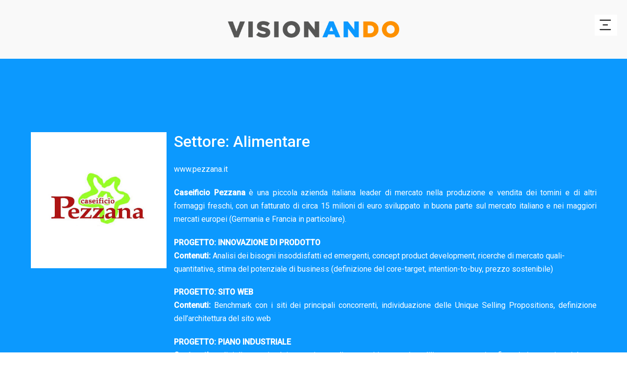

--- FILE ---
content_type: text/css
request_url: https://www.visionando.it/wp-content/uploads/liquid-styles/liquid-css-7144.css?timestamp=1767159970&ver=6.3.7
body_size: 616
content:
/********* Compiled - Do not edit *********/
:root{--color-primary:#383838;--color-gradient-start:#0C98FE;--color-gradient-stop:#0C98FE;}.woocommerce ul.products, .woocommerce-page ul.products{margin-left:-15px;margin-right:-15px;}.woocommerce ul.products li.product, .woocommerce-page ul.products li.product{padding-left:15px;padding-right:15px;}body{font-family:Roboto;font-weight:400;line-height:1.7em;font-size:1em;color:#ffffff;}body.single-post .blog-single-title{font-family:inherit;}body.single-post .content{font-family:inherit;}.h1,h1{font-family:Roboto;font-weight:500;line-height:1.2em;font-size:52px;color:#ffffff;}.h2,h2{font-family:Roboto;font-weight:500;line-height:1.2em;font-size:40px;color:#ffffff;}.h3,h3{font-family:Roboto;font-weight:500;line-height:1.2em;font-size:32px;color:#ffffff;}.h4,h4{font-family:Roboto;font-weight:500;line-height:1.2em;font-size:25px;color:#ffffff;}.h5,h5{font-family:Roboto;font-weight:500;line-height:1.2em;font-size:21px;color:#ffffff;}.h6,h6{font-family:Roboto;font-weight:500;line-height:1.2em;font-size:18px;color:#ffffff;}.main-header .navbar-brand{max-width:350px !important;}.titlebar-inner h1{}.titlebar-inner p{}.titlebar{background-repeat:no-repeat;background-size:cover;background-attachment:scroll;background-position:left center;}#content{background-color:#0c99fe;}@media screen and (max-width: 1199px){body[data-mobile-nav-style=modern]:before{background:linear-gradient(rgb(250, 217, 97) 0%, rgb(247, 107, 28) 100%);}}/* mobile logo width */
.sfm-mobile #sfm-sidebar .sfm-logo img {
    width: 65%!important;
}
/* mobile menu button position */
.sfm-mobile .sfm-navicon-button {
    top: 30px;
    left:0;
}

#sfm-mob-navbar img {
  width: 70% !important;
  height: auto !important;
  display: inline-block;
  margin-top: 20px !important;
  margin-right: 25px !important;
}				

.main-footer {
  background-color: #161b27;
  color: #7e8390;
  padding-top: 0px!important;
}

.pf-single-contents > .vc_row, #content > .vc_row {
  margin-left: 0;
  margin-right: 0;
  width: 100%;
  color: #fff;
  font-size: 18px;
  font-weight: 500;
}

.pf-related-posts {
  font-family: Lato;
  font-weight: 400;
  line-height: 1.7em;
  font-size: 1em;
  color: #fff;
}	

.pf-related-title h3:hover {color:#ffffff;}